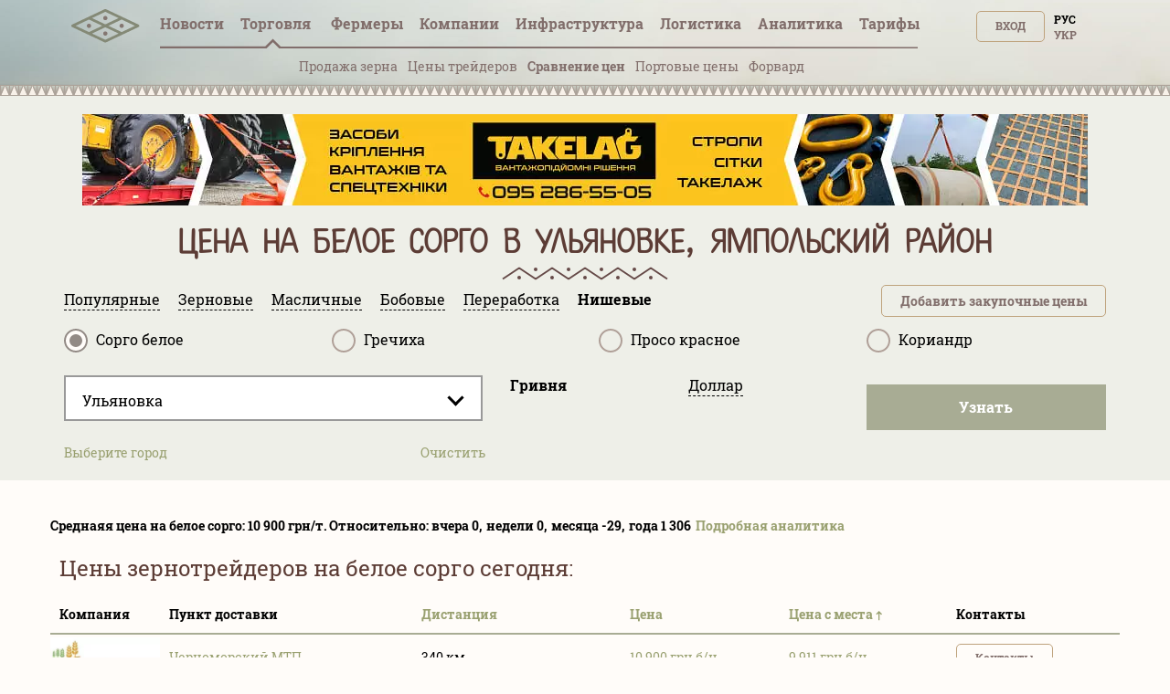

--- FILE ---
content_type: image/svg+xml
request_url: https://tripoli.land/assets/long-line-with-arrow-96f17554eb293bae72265779f42e932a449d537565a62852ec08b4a54b03ec00.svg
body_size: 98
content:
<?xml version="1.0" encoding="utf-8"?>
<svg viewBox="-248.459 -0.202 1204.234 9.405" fill="none" xmlns="http://www.w3.org/2000/svg">
  <path d="M -245.166 8.111 L 347 8 L 353 2 L 359 8 L 949.889 8.675" stroke="#816E6B" stroke-width="2"/>
</svg>